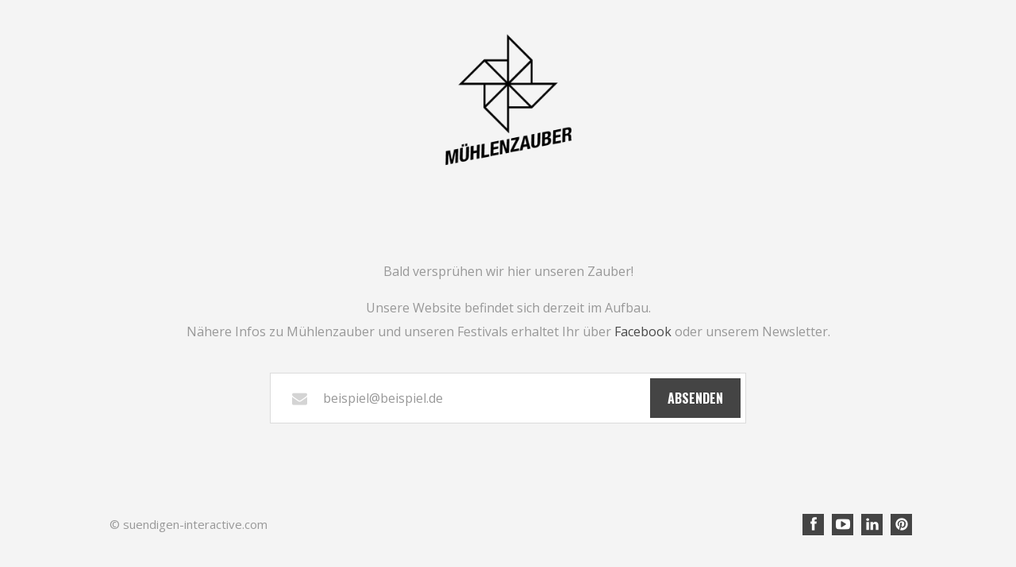

--- FILE ---
content_type: text/html; charset=UTF-8
request_url: http://eifelzauber-events.de/gallery_categories/default/
body_size: 8884
content:
<!DOCTYPE html>
<html>
    <head>
        <meta charset="utf-8">

        <title>Mühlenzauber Festival</title>
        <meta name="description" content="">
        <meta name="viewport" content="width=device-width, initial-scale=1">

        <link rel="stylesheet" href="http://eifelzauber-events.de/wp-content/plugins/cc-coming-soon/public/themes/default/css/normalize.min.css">
        <link rel="stylesheet" href="http://eifelzauber-events.de/wp-content/plugins/cc-coming-soon/public/themes/default/css/main.css">



                <link rel="shortcut icon" href="http://xn--mhlenzauber-festival-pec.de/wp-content/uploads/2014/10/favicon.jpg" />
        
        
        
		       		   		
		       		   		
		       		   		
		       		   		
		       		   		
        
        
        <link rel="stylesheet" type="text/css" href="//fonts.googleapis.com/css?family=Open+Sans%7cOswald:b%7cOswald">

        <style>
        body {
            background-color: #f4f4f4;

                                    background-attachment: scroll;

        }

                body { color: #989898; }
        
                h1 { color: #444444; }
        
                a { color: #484848; }
        
                .header-container header h1 { color: #444444; }
        
        
		       		body, .main { font-family: 'Open Sans';}
 		
		       		#newsletter input { font-family: 'Open Sans';}
 		
		       		#newsletter button { font-family: 'Oswald';}
 		
		       		#thank-you { font-family: 'Oswald';}
 		
		       		h1, h2, h3, h4, h5, h6  { font-family: 'Oswald';}
 		
		       		#newsletter button { background-color:#444444;}
 		
        
        
        
		       		.social-links li a i  { color:#ffffff;}
 		
		       		.social-links li a  { background-color:#444444;}
 		
        
                    .cc-cs-form-control__checkbox-text { font-family:Open+Sans;}
                            .cc-cs-form-control__checkbox-text { color:#989898;}
                            .cc-cs-form-control__checkmark { border-color:#a29f96;}
                            .cc-cs-form-control__checkmark-before,.cc-cs-form-control__checkmark-after { background:#000000;}
                </style>

        <!--[if lt IE 9]>
        <script src="http://eifelzauber-events.de/wp-content/plugins/cc-coming-soon/public/themes/default/js/html5shiv.min.js""></script>
        <![endif]-->
    </head>
    <body>
        <!--[if lt IE 7]>
            <p class="browsehappy">You are using an <strong>outdated</strong> browser. Please <a href="http://browsehappy.com/">upgrade your browser</a> to improve your experience.</p>
        <![endif]-->
        <div class="page">
            <div class="header-container">
                <header class="wrapper clearfix">
                    <h1 class="title logo-image" style="">
                        <img src="http://xn--mhlenzauber-festival-pec.de/wp-content/uploads/2014/12/logo-basic1.png" alt="">
                    </h1>
                    <h1 class="title logo-text" style="display: none;">
                        Company Name                    </h1>
                </header>
            </div>

            <div class="main-container">
                <div class="main wrapper clearfix">

                    <main class="clearfix">
                        <p>Bald versprühen wir hier unseren Zauber!</p>
                        <span class="message-text">
                            <p>Unsere Website befindet sich derzeit im Aufbau.<br />
Nähere Infos zu Mühlenzauber und unseren Festivals erhaltet Ihr über <a href="https://www.facebook.com/MuehlenzauberFestival">Facebook</a> oder unserem Newsletter.</p>
                        </span>
                    </main>

                    
                        <div class="form-container">
                            <div id="thank-you"><p>Danke! Wir informieren Dich frühzeitig über den launch der Website.</p><span class="triangle"></span></div>
                            <form action="" id="newsletter" method="POST">
                                <div class="form-wrapper clearfix">
                                    <p class="icon-email-envelope">
                                        <input type="email" name="email" id="email" placeholder="beispiel@beispiel.de" required>
                                    </p>
                                    <input type="hidden" name="_ajax_nonce" id="_ajax_nonce" value="852ae38b44">
                                    <p>
                                        <button type="submit" id="submit">Absenden</button>
                                    </p>
                                </div>
                                                            </form>
                        </div>

                    
                </div> <!-- #main -->
            </div> <!-- #main-container -->

            <div class="footer-container">
                <footer class="wrapper">
                    <ul class="social-links clearfix">
                        
                                                                                    <li><a href="https://www.facebook.com/MuehlenzauberFestival"><i class="icon-facebook"></i></a></li>
                                                                                                                                                                    <li><a href="https://www.youtube.com/channel/UCYEKLjvwBNcS5c3fh-qM3NQ"><i class="icon-youtube"></i></a></li>
                                                                                                                                                                                                                        <li><a href="https://www.linkedin.com/"><i class="icon-linkedin"></i></a></li>
                                                                                                                <li><a href="https://www.pinterest.com/"><i class="icon-pinterest"></i></a></li>
                                                                        </ul>
                    <span class="footer-note clearfix"><p>© suendigen-interactive.com</p></span>
                </footer>
            </div>
                    
        
            <script src="https://code.jquery.com/jquery-1.11.1.min.js"></script>
            <script src="http://eifelzauber-events.de/wp-content/plugins/cc-coming-soon/public/themes/default/js/main.js"></script>
            <script>
                $(document).ready(function(){
                    
                    var form = document.querySelector("#newsletter");

                    form.addEventListener('submit', function(e) {
                        e.preventDefault();
                        var request = new XMLHttpRequest();
                        request.open('POST', 'http://eifelzauber-events.de/wp-admin/admin-ajax.php', true);
                        request.setRequestHeader('Content-Type', 'application/x-www-form-urlencoded; charset=UTF-8');

                        request.onload = function() {
                        if (request.status >= 200 && request.status < 400){
                            // Success!
                            var response = JSON.parse(request.responseText);

                            if(response.status === 'ok') {
                                $('#thank-you').fadeIn();
                                                            }

                        }
                        };

                        var data = "action=cc_cs_newsletter_subscribe&email=" + document.getElementById("email").value + "&_ajax_nonce=" + document.getElementById("_ajax_nonce").value;

                        if ( document.getElementById('cc-cs-gdpr_checkbox') && document.getElementById('cc-cs-gdpr_checkbox').checked ) {
                            data += "&cc-cs-gdpr_checkbox=yes";
                        }
                        request.send(data);

                    });
                });
            </script>
            <script type="text/javascript">
var _gaq = _gaq || [];
_gaq.push(['_setAccount', 'UA-XXXXXXX-X']);
_gaq.push(['_trackPageview']);
(function() {
var ga = document.createElement('script'); ga.type = 'text/javascript'; ga.async = true;
ga.src = ('https:' == document.location.protocol ? 'https://ssl' : 'http://www') + '.google-analytics.com/ga.js';
var s = document.getElementsByTagName('script')[0]; s.parentNode.insertBefore(ga, s);
})();
</script>        </div>
    </body>
</html>
